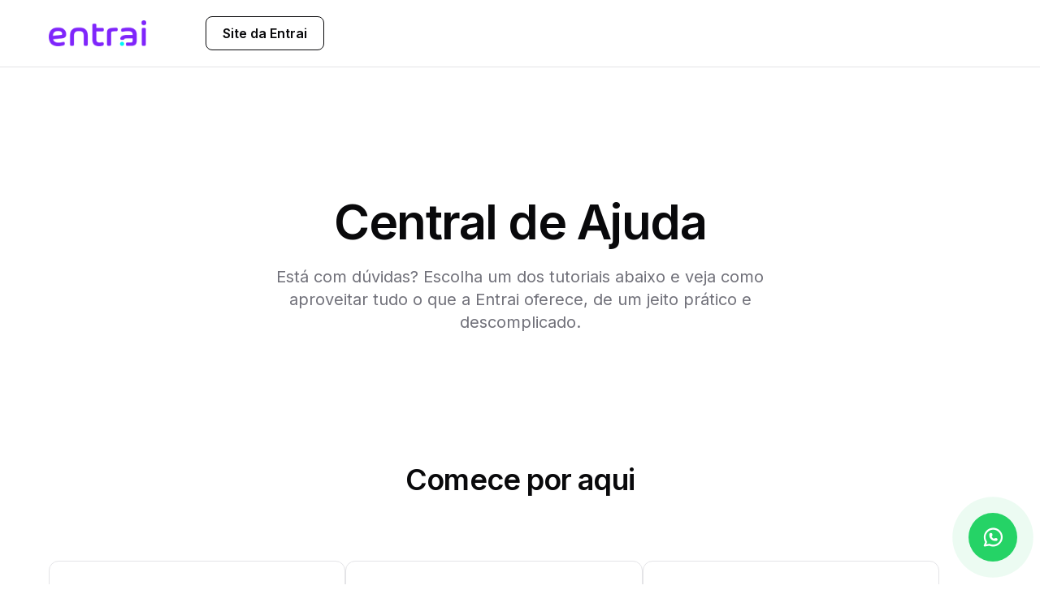

--- FILE ---
content_type: text/html; charset=utf-8
request_url: https://help.entr.ai/
body_size: 13728
content:


<!DOCTYPE html>
<html lang="pt-br">
<head><title>
	Central de Ajuda - Entrai
</title>

    <!-- Tags -->
    <meta charset="utf-8" /><meta name="author" content="Entrai" /><meta name="description" content="Crie um link na bio com a sua cara, fácil de usar e pronto em segundos." /><meta property="og:type" content="website" /><meta property="og:description" content="Crie um link na bio com a sua cara, fácil de usar e pronto em segundos." /><meta property="og:image" content="https://help.entr.ai/assets/images/og.jpg" /><meta name="viewport" content="width=device-width, initial-scale=1.0, maximum-scale=1" /><link rel="icon" href="assets/images/favicon.png" />

    <!-- GTM -->
    <script>(function (w, d, s, l, i) { w[l] = w[l] || []; w[l].push({ 'gtm.start': new Date().getTime(), event: 'gtm.js' }); var f = d.getElementsByTagName(s)[0], j = d.createElement(s), dl = l != 'dataLayer' ? '&l=' + l : ''; j.async = true; j.src = 'https://www.googletagmanager.com/gtm.js?id=' + i + dl; f.parentNode.insertBefore(j, f); })(window, document, 'script', 'dataLayer', 'GTM-TB6D63P');</script>

    <!-- Pixel -->
    <script>
        !function (f, b, e, v, n, t, s) { if (f.fbq) return; n = f.fbq = function () { n.callMethod ? n.callMethod.apply(n, arguments) : n.queue.push(arguments) }; if (!f._fbq) f._fbq = n; n.push = n; n.loaded = !0; n.version = '2.0'; n.queue = []; t = b.createElement(e); t.async = !0; t.src = v; s = b.getElementsByTagName(e)[0]; s.parentNode.insertBefore(t, s) }(window, document, 'script', 'https://connect.facebook.net/en_US/fbevents.js');
        fbq('init', '5323378724433012');
        fbq('track', 'PageView');
    </script>

    <!-- CSS -->
    <link href="assets/styles/reset.css?v=25112025" rel="stylesheet" type="text/css" /><link href="assets/styles/style.css?v=25112025" rel="stylesheet" type="text/css" /><link href="assets/styles/responsive.css?v=25112025" rel="stylesheet" type="text/css" /><link href="https://cdn.jsdelivr.net/npm/@tabler/icons-webfont@latest/tabler-icons.min.css" rel="stylesheet" />

    <!-- JS -->
    <script src="https://cdn.jsdelivr.net/npm/jquery@3.7.1/dist/jquery.min.js"></script>
    <script src="https://cdn.jsdelivr.net/npm/@tabler/icons@latest/icons-react/dist/index.umd.min.js"></script>
    <script src="assets/scripts/script.js?v=25112025"></script>

<meta property='og:title' content='Central de Ajuda - Entrai' /><meta property='og:url' content='https://help.entr.ai' /></head>
<body>

    <!-- GTM -->
    <noscript><iframe src="https://www.googletagmanager.com/ns.html?id=GTM-TB6D63P" height="0" width="0" style="display:none;visibility:hidden"></iframe></noscript>

    <!-- Pixel -->
    <noscript><img height="1" width="1" style="display:none" src="https://www.facebook.com/tr?id=5323378724433012&ev=PageView&noscript=1"/></noscript>

    <!-- WhatsApp -->
    <a class="whatsapp" href="https://wa.me/554699861141" target="_blank">
        <i class="whatsapp-icon ti ti-brand-whatsapp"></i>
    </a>

    <!-- Header -->
    <header class="section transition header">
        <div class="container">
            <div class="row">
                <div class="col-2">
                    <a href="/"><img class="header-logo" src="assets/images/logo.png" alt="Logo Entrai"></a>
                </div>
                <div class="col-10">
                    <ul class="transition header-menu">
                        <li><a class="btn transition header-menu-item" href="https://site.entr.ai" target="_blank">Site da Entrai</a></li>
                    </ul>
                </div>
            </div>
        </div>
    </header>

    <!-- Content -->
    <form method="post" action="./" id="form1">
<div class="aspNetHidden">
<input type="hidden" name="__VIEWSTATE" id="__VIEWSTATE" value="kDbA1Z/8ABGliGrNhSkW67VZSzbXup6rNLbbnrlXRH86g3Q8TcRMJLwbAKerTi9wE993d7Eh1WJO5sX3SxZseuJRZK3mivtiJ6oSfRavP+b6reRrkQscFQ78iEsnzAmOFvlQxPT6YMHZHuYimiudkQfoTJnGNn/z2c/fvQRk+vTFs7XADJUTX7JIlRPjWfJpz2ToO3joh4X4ensFiZ8OzyxQYv89LAlsXky7tRNRp5U+4phSdfOYdMStGrk+YmtuJw20xKJtNOem+hLigVyua0PVaf4mHcVdH6vnNtL/3Ib6CHOaoDfK18TTj2NVciTXQdDRfruUWa+OJcSEHPf7f1twB/[base64]/JlZ2ilWADFHvfpegIEDUBXMTF+jZACtGxD9hG2p0Qmc194F2u6TFlZJhu3QFFTw09H6mIS2Bu87h5vhoQvLORIr6oS9AZmWxL1cKotOwwMV2pfuutyqKasmDq3l04LhVgcCknCi0tMQmn0uPb6RZFty7C+SxO4B+A/Z8sQlsIw+m8Pq0mMUMM3ymG/FLdAAn8TJPMMjNCHPo7zGNFE6L/Jfv4+xPZV9H2ofxwD+XWrP0/zte0YbYx5EY0JprM0Ue3YeVjX4WaE//YrI9+nghKY9ST9b8QAXtQGiSQ5dlmDP/QpR98L1j1iTpDCXqmirvZANuP4cSK1uPSomah2jrHN05hLykKGqEZMTA5A8Sm4dz5CCHkQW7fnlWSpQnrwAx7wsgU9D5iyiHleSpHaFs05cvPa/L+JLGBX1rJ3SEIv8M+rZcdJqni1sdAjx/PCRTaAuvVvbYrSIKjb/zDH21DakGnZAHkQRkzMN2DCnCUdbISwKvK5L4UIduMMN4QI8D0PZhIpI13MCx/ZSeVXY/ICp7oDWPN6oeGQVQRvVGUfaxJmL+S4oeh5vZvs2b+ODhLVBDEXfSKWAObtO9YKoRIWADGFeyGNXkCLfsLLF9upjJXm5/LAiibAlSeZiE0PM0flizXrK/TPQsxyHM/NEXqy6btZKgdtC8W2wlcflqIsfTgvTI7bdRzBwRJKQOyoT6HI0D6oI2+/eCdiiYoY2mlz7jVZCOqTh9WYXkDp4GKonxP3MX/Ub3VAGOZMlVHivAK6jdnNKLLqDEM5Z8DF7W9AXkBZbDc5rvDEU+/UN34/lF1kbwAST3JfBWiYRXXmcRDpab1sRTBUNA1zFei7RJU9n+HXfxYf0BNd0tCn1h5PuJndTn8HoLCSj+21q9plJ4+UWSyod+D46WzCrWFVUbQK84Z/cDqqV+wrjCnT50ZeSNHNvZsb2a4hzla341gtLj9Gmeadh+nyUy6/pCiK8cwtQWLEUC/6HxC3a/w0qcUqRuFFV8/BuVDlH0pttJWGb8z6IcAuRfeD2qEIz9aJnT7YAyzhxOsMKa1HtODpGfYGdCvCnaqJeqDUnUARhsgT+zBjMlihRtoPjXeF8M147p0wNqRu+6G4ffi4rjZlxB0Ka9HwQPvMBxxJRU8RYmqv5C3bnJWqLpz0KU0TtwYZUH1vVciD/lvjSrjw55k6gWgtsQV9yF9KlwRQOiJ9BTjIsRmPp7K1lY4IansasPaXkTJHvvhq/G0AF/WTQS5E/[base64]/oLTZUqW0mkill5OiHX7jl+K+rJ8+ha+yTMIi+Fvq7kCCRL69b3A7p1+01v0FEXfJv8QVPUpV+fo0fAv+sjQgUKSZ0gKNKcapHOYzoA1MZMxkT8Xx6I7U+5yZnBPtWHD/v4AAmwKZj+OPnNff10PagCaNZ30q4/ZKQ/YmxAM6OJwypbPpSvMbttspDvk827cUk0HYjP5lfO5zmogXB6x1Z2n65FRUpYAscMrkzwS1mheJILTvoFk1R7KfFkpxsumpv85BWvgH0TqSE5DpY3KgeMJ9iO5KV7W9i8T+XXXpucgq/A98mbuRND5gUFuU7YLKV1FCnqlYy/Cywn2ySXfxJJkgXyOPjAcqYKgHjpPU+Fbbb/l/ZpPWJxJv5DpBkaF52ibGSahE3P2eHzGm/cygMQrB31Xpn2SZJ1T0OZVbTe/jP+qbsyV9sBmev8LtwlKbM/[base64]/bxFfuVyIgb4Z7HXo5IeA6xrlztrL8Way996tjSf/sz9RgnWkhe9F18FwWpWs2HUDOM+r21+exn8OiHovaPtGyYqpIKl7EhYxj7yzzRX/PMcSghDwBf+T9UMBHHkrtE0hy7DmUTxdqFt211jaF+lSUJpO0SuZQlohibBaLqfHbIXvcGnMZi3YJT2G2XDokrc2OzVG/o4nw1GaozbQg13SkpaUfY0eB4v1PfsoBmRNEF2OSXLHhiQTvq84PfarCmsYzYZXIJEkSUoPzgAmIUmdR1ouYNxTNn462Y4RlKe4eNp/x+1w3Ucu1uoUZQjGQOaNJt3s6apGwF3X+LskUDoKNJiYUGE0QykA1/[base64]/LN0CBTIcGUOjB5T5CrME45h0pgIFkNfvqT6/ndEQpOudRvOqYFpU2SYM10x3nUmICEoZ5rlyATp+h3Qm2opIOH5zmm7xnIzu1eFuusrC3yAqZluvSVa6WvWfVkJqg6ygl64zyrxt2PDs3ob74sNjV3Y4OdwB39kUQMEAhuAsUikZsx7tWiFhlcN7+/4AAKql0uI9sQ3U6MWaUZHvsDq/HhFgsQYVzSFd4UEWpwvffdtKuk0s/VNIdxZPVRb/Rom9yf2JISq1aWFcuLAsZHtRFBn2WCrG2b6M965Qubty007OJ2c8tNqav/Q1eR0UomZFJMmWi4c6oIOnc8s7UVkxSoFaj1cfgZtN/md9pGuswvGvTzikoXQfH94oiwMt3VjXfU9yJFb2+hoJnvz7jpA+AS0/knavqxpFK/oHABDGZqgiO8k6X7T08SyfuHUVQMotrx+Usov5N5dOQZvxDetX2GPt9fX9CzT+NFGHQfJoQOIASzg9uvM7FS/oTh4t+en3o0ptBJc3Np353b/Z1GWXUmCCUuYU5BSkmEzVcvZpH7lpG1XCOm9rRrFIsuX0EgWBT1qM6DpBVMIOvv3ry+/6oUGG8pyGxVS3qa7w/aoTVSvuX/ihBGrLHXPkiJ69SPsm3dnSG7HfvG28v8CIAD6gmngqyDt92UdG2BHiFPEgAzbmvk7MY1ofZ1ibgUfWEJ/KNibvLSivNPFzIZzIyRU/E2wc2UD3G191BqERu4UvFQvv+4h4IQJyVYYNk8NDV2EtfJbcwjLC5nrLr5fDl8FuSHm0Vdiw9HxwBnLQ3Jil8u+JQqTKM0uWVR88E4Ee8dmdehMvAbSUpZ5ch4/JjwZoyyrzkvjrgwqlIitPcuDjFh+oPxHeOrEYanjWS411A9Qtf1pvTFo4nKvuDTdZISjvUgDzmqYBri7/ZFTz/ipMKZDi/TFRGKsUpjzLFdJFJ3z+CwCZg2G3zFCC0oYP0DF3yypSvPMFPadGOOKjJoUsroAnvQI+zq9K5u/Pa9pKu3fI6SU80IP+hnfuxhmawuwZzU6YupwLIG3f4BaEShOs9UDo/953f2ihcQyt87xMwKyXQvBLkmRiXHOe1XwO1+MG3ZxaYy8fPcM0USuOTQWHYiLUD7ny5cC0/twimdnhV2cgXJG830AUyR8T/NCW9gDRwdAjsWSAMrG8IHArpHLvoNKpciHmzpisJHr3hfoWHzXFyeX/2lHhe5Cw1K3HigAgyGw4PeQInNAEKqY7O0vc/i+F3fMzswpJxpHkRwftLcQOjtr3yiAKBtuEmoeVbzqA9PTD9bW/8oSygqHWBPe7xE3e+ePuRhEjuyxtKzkTuguqLZ7SES0Pp6l7fPRDNyNbxQLc2p2p5/GGannZObKvslYdn6rMtT4GRosThz+gFYFa0CVGAt+eyguVAMDgkDqIvlbL3Q1+AQgDYJoXL6HuSshPVWkBlopRFuAZ4jdkdqnM2eIRiRa/YNd06w6bJyg3YsMGrwJX6CDlcesiDbUCKuxDspoqPTEkA6MYH1L1Sbj0dErEkxFTGe46OlcLHjQzQ99MovVgt6df1vvbas3F+WyTAaVBf7znnlucmS9ngCv9vj6wF8aWMxQ7x7ARuUYPWuZiX5j6zZKV5M35Sjwh/GR15AVZywVPy3WlKk4aT5W+kReaCocZfZEGopM6D/GPKI9P7fJphmn116qJ3yjUHOHD0QRlv2DHNbLdrKr3IDE9A6AV3wAGMCHj0qvA/AEwk0D+Y1zIkJ9SIA2K4ZVpHH5t/2SDWf8tvZSs/Sjy6iNjqPFNITV5TyJZ50XrkUPEWDyjgmo3vmzVCdiM9nu5C/vEfAGN7Qn6rJjkWD/[base64]/G6UE9d9Q364NKZYsKkb7EOtHcl2Idgbty5uksbkYiVYZGYkj/B6KhSancJW4csa09D4qrzMH40zvpBShi76SHn4VqzSSmVU4pRPfGv2kKtIaLzhWY+f1vqb7D12NCVHdFWzO7BCJ/T1ra1k0LPkG1Iv7Dx7r6aPuUT++6ogQ/QBNl47mAsHd3Ig3zwsXNU87o5asf/THQ7dpkoyDNYIbJHMFvW+A7wGb9F4gfCwHaAVWHAk0ZuDjBwpAQOAPLW7L9d/e5r1j419LJIYxN7rg1MigOQseDr/dH2wNWPlQRcArTzTL8p3wXDFQT0Bss7e8Bhn1xV7JySk7vtJKVky0jm8CCPci+z3/h2i7e7+XXXQ/IHeZHkLFXzxORC9bAPFaYff8l6YDseHUCvk4APHf4E39p/3iGkvLRMle7J0rBoxerNiOg+7T/Bfj2khkXmoBWf4wjSAZ+0fNrBw4eAY+tzE9A/vTZcST0/3lxA4ydwb0Qoq9VfhCm/rJbFU70cn+wUAsHWv3tfxVwxYnqotIHZ88YiqjxUCc6d26+0icTUCfgLb6avPTrzXrL8zpECAB3JGjReSgXc9j6DvDlADURuzIPPjNRYitHb/KZz8RKd8wtNU5d6RK1w4zAsz8sqQIE3zBN3nfweLg4syE3SPxFNQ1KQlx8vmWrW/YhucUURBc5UMa1naihCLV/JEUNhU7qJ4gGtktYqVVwkP+5ve8yww6umSD0bK6KAehI4rXHvjHcoW1hMT47J3e6GB+ZGBjNtrpcY5OtnLu7FNuGuwaGUJSwBZDSvZZ+6OkAeU+jLAhmRWJ7ZqFjD7vdNfmKU+tVaBX5wi7hXvYEeBiHj2bQbX63WbozNbd29dEpw/WogfnXEKKgbbFSo0Bnwv99nBAn5rUS92yrCzoyZoS/jHOzDoI5ui/WBv2kwREobyqppUnZMAwcNgsojM/Nt4M7jOzwRi/T8buU3ikBWOg8F/a6pelACa5ab2jlWCNoFVZxR6g6bgw7DgUHeQjeXVD8xtRhGJ43w39U81N/atjutAYtCj5pCoCNXhzDm2Dmt2WYAHQm4na9P/bgelH4Evd4f3I564eFmpjTYLKyBNGsE4nIncXPHtR3TgVhLpbdBU3mhiVGNXAeC695YalbjQ9Bcrqg0X9Ui4KOErIsHhboaHA1K1NUV6vljsOsTJpBgnk4zomLVOe/Y2UyMzKjPESAkE9r1c27rZn4Sr7gfFTHg4toLKEic+dNAQhizyVpzjJ28akY4XtBL9FKnyqF9YRbACxtA3+8hvwTfmPxbWiEoqqp0uXLEaT93jWdukapLlrFcZI1n6hjtd67C7fKe8gS8Bd9nGYgjXUTerFVXmHlZlYewpS80k3j9GIwbAUwRsathn0/7KZSwNgwTMKHpVEJDnxD7UB3K52pluQp9w3FiexZGvImSlZIjY9mULO3/ShhpN3Yxz2x3kDE6xjVSJ4LQbulM9lC8tZfWBFSDnHaAuCwmuN8nHyJfwF0s19gWn8KHvhQLeRyyGqjrRLGB54pG9g2XygmPKq94Ym4C+EcxP36ANYSubjiy6ovuq8KwiJGDCk8oyVCjOgU9vn6PbI0f6RUIVWpsa5wZMPVpyC/hIqEtQI0ZSNhx4C8SOp8ffeeurMEykO5bo5ROltZ8iFZBTFwAM00+SO3+OunHnTSEPVXc+VbR/Jp+dzbpOIGYrohYMX7vFQjZaSsL+AGhV4XNE2xmISBhvnbsFVQrGtq1PwIKSW1pNpbJHjISmgN4IRJVINBc5Ly2ew0ld0xUNHj4yknEDbBixsHQpm7MbADR9aMgeAFUuqo5Qh5Ft6sKs5wZ9/2WowKuWbDlfOVOyQfwMrEmOWCieD/pQLYr/9F8VjyahkDSAdJZHd4mAp/EMeJAZuCvxjQa04OprI9/CZosNwYrTt1N98XaD8PSNBIWoav0S1BpegnuXHsLOczf/MOHFQUg/9D/Ay4SVHdyKSL6iKu5pnvskK/oLAZ9AdFLGbdt4n9jD4DLYPd0PcKq8ZZU/W41pH+GoXrOIRNnxgHfuO1W2ZpfQYPa7wlcPpd9u7nD7K6rrgpm7OWBIqkr3/wug/gPKQJxodiafgx4hZV5puVvpUOqQExkvFdL2ffpDTEsH11McBjueAV2VjV/Vrp5n430uCsSeLEwHi8kErMLqC0+lbm5RuIc4GutAsw4Bd9IUwZ6whgbMuHWCDHLWOXIT6+ehgIOYo93FFkf97uKmlLJBmjh8yMFJLas7pe6nsb9pt9RuX61myrdVode+Ang0csT2WG+3/O8Y1X1jvq+D6WHDcFvuFIcFjSt/zEu+BqblH52vJzE5vgF6JcfVLgjbg4WHd8i5r1DBUWbidLJXfebr2qvg347pTsSxwxuCiJxvaiEbqaFJzUcW8ApX6fuv6FPPZ4OHT8YroNf8TSd1lkc+ciS26U204lCBDHH3yDBDZaTX8DczC52Fgh8z7rX+vxJHXjbGvjd/OtCOGygva+e2+wy0E6iAohPStGPlzxAuvxpyitA3QbISydZBHGeY9lh9TQEWmvqxgU0ekmXcPhmVIz1Ky3cDw1gmy5aZkGySvad2Do7PUKUcR4kNtHyCknA69kBTadsFyS95gyvCccpReXBU7GEhPN5QDTc/C49lo+n2qY6W0QOl5Jx8Rf3wdt1RYhpI5+bpCKb/regIYdxk41AItwm8z52LPAMX0UKOBDsGrlcx8rnmDiviG1qDmq3xcHMlZuAhfUFpRsLw4SEZTWUkuM/7+OzRULbJK8nB51uVXM+0kRvsKmTzX+ua/Phg/mY/OKvcpyufh7Esk2s2OftgGpMtDcTrc3CStqKbnv3CBHIgki3AU3rIsEaSzh9tJLm6d3nzRYAwLui7wmRVYVl12o4FeU3WZKlIRoBHQSHrInJBz8yGkulxU0L7f/hJpfyvwXgjSyzWdb9hs3euQukQUC8FnfBYdog5ecYmeJF3pRKNy0TnPA1m7dIUff4yx5bQeKSicS64HFJ+/8jSf7b0D6jGM0wlshCHZ657bO/ifKDaWUXUQfnxMTWUM51EhQLMnUJE2jOJ2zYbgXf4HMG685MD8GW/LHcPJrn9L/LzKdoIiEQ17qxvyIHQFlHOtfUg6gMLXpiltQxFG3QWT4xB2XkxiXSHLBUc8EDDiAKJOTeHlNXcJb0M/uagMP1CqW/QfCzS5v5VvE5KYpZgsWUXh1e/9zoF+dA/jVW+wT6dol7g13OJHro6VqsIhqr5fpbqamVNazZ9GOgdE7RDzbDK4cZLIIUkLDO6PI/ZdLbx/xmbFm4/q6ABZCcysFABVaaaVnNUBqdw4Kq2XoTQnc7DZleqlFhD6nY0PLnpAb7NtqsJzIV4gg==" />
</div>

<div class="aspNetHidden">

	<input type="hidden" name="__VIEWSTATEGENERATOR" id="__VIEWSTATEGENERATOR" value="CA0B0334" />
</div>
        

    <!-- Slider -->
    <section class="section slider">
        <div class="slider-blur">
            <div></div>
        </div>
        <div class="container">
            <div class="row">
                <div class="col-7 center slider-infos">
                    <h1 class="h1">Central de Ajuda</h1>
                    <h6 class="h6">Está com dúvidas? Escolha um dos tutoriais abaixo e veja como aproveitar tudo o que a Entrai oferece, de um jeito prático e descomplicado.</h6>
                </div>
            </div>
        </div>
    </section>

    <!-- Articles -->
    <section class="section articles">
        <div id="content_itemsArticles" class="container"><div class="row center container-header"><div class="col-12"><h3 class="h3">Comece por aqui</h3></div></div><div class="row articles-items"><a class="transition articles-items-item" href="como-criar-sua-conta"><i class="ti ti-article"></i><h6 class="h6">Como criar sua conta</h6></a><a class="transition articles-items-item" href="como-editar-sua-conta"><i class="ti ti-article"></i><h6 class="h6">Como editar sua conta</h6></a><a class="transition articles-items-item" href="como-criar-um-link"><i class="ti ti-article"></i><h6 class="h6">Como criar um link</h6></a><a class="transition articles-items-item" href="como-editar-seu-link"><i class="ti ti-article"></i><h6 class="h6">Como editar seu link</h6></a><a class="transition articles-items-item" href="como-tornar-meu-link-pro"><i class="ti ti-article"></i><h6 class="h6">Como tornar meu link Pro?</h6></a><a class="transition articles-items-item" href="como-funciona-o-programa-de-afiliados"><i class="ti ti-article"></i><h6 class="h6">Como funciona o Programa de Afiliados</h6></a></div><div class="row center container-header"><div class="col-12"><h3 class="h3">Funcionalidades</h3></div></div><div class="row articles-items"><a class="transition articles-items-item" href="como-criar-um-link-na-bio-com-inteligencia-artificial"><i class="ti ti-article"></i><h6 class="h6">Como criar um link na bio com Inteligência Artificial</h6></a><a class="transition articles-items-item" href="como-trocar-a-cor-do-seu-link"><i class="ti ti-article"></i><h6 class="h6">Como trocar a cor do seu link</h6></a><a class="transition articles-items-item" href="como-trocar-o-template-do-seu-link"><i class="ti ti-article"></i><h6 class="h6">Como trocar o template do seu link</h6></a><a class="transition articles-items-item" href="como-trocar-a-favicon-do-seu-link"><i class="ti ti-article"></i><h6 class="h6">Como trocar a favicon do seu link</h6></a><a class="transition articles-items-item" href="como-remover-a-marca-dagua-do-seu-link"><i class="ti ti-article"></i><h6 class="h6">Como remover a marca d'água do seu link</h6></a><a class="transition articles-items-item" href="como-acompanhar-as-estatisticas-do-seu-link"><i class="ti ti-article"></i><h6 class="h6">Como acompanhar as estatísticas do seu link</h6></a><a class="transition articles-items-item" href="como-usar-um-dominio-personalizado-no-seu-link-da-bio"><i class="ti ti-article"></i><h6 class="h6">Como usar um domínio personalizado no seu link da bio</h6></a><a class="transition articles-items-item" href="como-adicionar-o-pixel-do-facebook-no-seu-link-da-bio"><i class="ti ti-article"></i><h6 class="h6">Como adicionar o Pixel do Facebook no seu link da bio</h6></a><a class="transition articles-items-item" href="como-trocar-o-caminho-do-seu-link-na-bio"><i class="ti ti-article"></i><h6 class="h6">Como trocar o caminho do seu link na bio</h6></a><a class="transition articles-items-item" href="como-mudar-o-status-do-seu-link"><i class="ti ti-article"></i><h6 class="h6">Como mudar o status do seu link</h6></a><a class="transition articles-items-item" href="como-alterar-a-ordem-dos-blocos-do-seu-link"><i class="ti ti-article"></i><h6 class="h6">Como alterar a ordem dos blocos do seu link</h6></a><a class="transition articles-items-item" href="como-compartilhar-seu-link"><i class="ti ti-article"></i><h6 class="h6">Como compartilhar seu link</h6></a><a class="transition articles-items-item" href="como-deixar-um-feedback-na-plataforma"><i class="ti ti-article"></i><h6 class="h6">Como deixar um feedback na plataforma</h6></a></div><div class="row center container-header"><div class="col-12"><h3 class="h3">Blocos de conteúdo</h3></div></div><div class="row articles-items"><a class="transition articles-items-item" href="como-funciona-o-bloco-sobre"><i class="ti ti-article"></i><h6 class="h6">Como funciona o bloco Sobre?</h6></a><a class="transition articles-items-item" href="como-funciona-o-bloco-links"><i class="ti ti-article"></i><h6 class="h6">Como funciona o bloco Links?</h6></a><a class="transition articles-items-item" href="como-funciona-o-bloco-redes-sociais"><i class="ti ti-article"></i><h6 class="h6">Como funciona o bloco Redes Sociais?</h6></a><a class="transition articles-items-item" href="como-funciona-o-bloco-carrinho-de-compras"><i class="ti ti-article"></i><h6 class="h6">Como funciona o bloco Carrinho de Compras?</h6></a><a class="transition articles-items-item" href="como-funciona-o-bloco-galeria-de-imagens"><i class="ti ti-article"></i><h6 class="h6">Como funciona o bloco Galeria de Imagens?</h6></a><a class="transition articles-items-item" href="como-funciona-o-bloco-catalogo-de-itens"><i class="ti ti-article"></i><h6 class="h6">Como funciona o bloco Catálogo de Itens?</h6></a><a class="transition articles-items-item" href="como-funciona-o-bloco-perguntas-frequentes"><i class="ti ti-article"></i><h6 class="h6">Como funciona o bloco Perguntas Frequentes?</h6></a><a class="transition articles-items-item" href="como-funciona-o-bloco-mapa"><i class="ti ti-article"></i><h6 class="h6">Como funciona o bloco Mapa?</h6></a><a class="transition articles-items-item" href="como-funciona-o-bloco-video-do-youtube"><i class="ti ti-article"></i><h6 class="h6">Como funciona o bloco Vídeo do YouTube?</h6></a></div><div class="row center container-header"><div class="col-12"><h3 class="h3">Dicas úteis</h3></div></div><div class="row articles-items"><a class="transition articles-items-item" href="como-redirecionar-um-dominio-para-meu-link"><i class="ti ti-article"></i><h6 class="h6">Como redirecionar um domínio para meu link?</h6></a><a class="transition articles-items-item" href="como-inserir-o-link-do-meu-whatsapp-no-link-da-bio"><i class="ti ti-article"></i><h6 class="h6">Como inserir o link do meu WhatsApp no link da bio?</h6></a><a class="transition articles-items-item" href="como-colocar-o-seu-link-na-bio-do-instagram"><i class="ti ti-article"></i><h6 class="h6">Como colocar o seu link na bio do Instagram</h6></a></div><div class="row center container-header"><div class="col-12"><h3 class="h3">Esperamos que não precise disso</h3></div></div><div class="row articles-items"><a class="transition articles-items-item" href="como-eu-excluo-um-link"><i class="ti ti-article"></i><h6 class="h6">Como eu excluo um link?</h6></a><a class="transition articles-items-item" href="como-cancelar-meu-plano-pro"><i class="ti ti-article"></i><h6 class="h6">Como cancelar meu plano Pro?</h6></a><a class="transition articles-items-item" href="como-eu-excluo-minha-conta"><i class="ti ti-article"></i><h6 class="h6">Como eu excluo minha conta?</h6></a></div></div>
    </section>


    
<script type='text/javascript'>fbq('trackCustom', 'PageHelp');</script></form>

    <!-- Footer -->
    <footer class="section footer">
        <div class="container">
            <div class="row footer-about">
                <div class="col-6">
                    <img class="footer-about-logo" src="assets/images/logo.png" alt="Logo Entrai" />
                    <p class="footer-about-text">Feita para criadores, profissionais e marcas que querem ir além do link na bio. Pra quem leva o próprio nome a sério.</p>
                </div>
                <div class="col-6">
                    <div class="footer-about-social">
                        <a href="https://www.facebook.com/entraioficial" target="_blank"><i class="transition ti ti-brand-facebook"></i></a>
                        <a href="https://www.instagram.com/entr.ai" target="_blank"><i class="transition ti ti-brand-instagram"></i></a>
                        <a href="https://www.linkedin.com/company/entraioficial" target="_blank"><i class="transition ti ti-brand-linkedin"></i></a>
                        <a href="https://www.tiktok.com/@entr.ai" target="_blank"><i class="transition ti ti-brand-tiktok"></i></a>
                    </div>
                </div>
            </div>
            <div class="row footer-copy">
                <div class="col-6">
                    CNPJ: 50.350.051/0001-11 - Curitiba/PR<br />
                    Copyright © Entrai. Todos os direitos reservados.
                </div>
                <div class="col-6 right">
                    <a class="transition" href="https://site.entr.ai/politica-de-privacidade" target="_blank">Política de Privacidade</a><a class="transition" href="https://site.entr.ai/termos-de-uso" target="_blank">Termos de Uso</a>
                </div>
            </div>
        </div>
    </footer>

</body>
</html>

--- FILE ---
content_type: text/css
request_url: https://help.entr.ai/assets/styles/reset.css?v=25112025
body_size: 858
content:
/* Fonts */
@import url('https://fonts.googleapis.com/css2?family=Inter:wght@100..900&display=swap');

/* Tags */
:root
{
    --color-primary: #6e29f6;
    --color-primary-0: rgba(110, 41, 246, 0);
    --color-primary-80: rgba(110, 41, 246, .8);
    --color-secundary: #00f6f6;
    --color-secundary-0: rgba(0, 246, 246, 0);
    --color-black: rgb(0, 0, 0);
    --color-black-10: rgba(0, 0, 0, .1);
    --color-black-30: rgba(0, 0, 0, .3);
    --color-white: rgb(255, 255, 255);
    --color-white-0: rgba(255, 255, 255, 0);
    --color-white-10: rgba(255, 255, 255, .1);
    --color-white-30: rgba(255, 255, 255, .3);
    --color-white-60: rgba(255, 255, 255, .6);
    --color-white-80: rgba(255, 255, 255, .8);
    --color-green-dark: rgb(21, 128, 61);
    --color-green-dark-20: rgba(21, 128, 61, .2);
    --color-green-light: rgba(34, 197, 94, .15);
    --color-yellow-dark: rgb(161, 98, 7);
    --color-yellow-dark-20: rgba(161, 98, 7, .2);
    --color-yellow-light: rgba(250, 204, 21, .2);
    --color-text: rgb(9, 9, 11);
    --color-text-dark: rgb(113, 113, 122);
    --color-text-light: rgb(250, 250, 250);
    --color-bg: rgb(250, 250, 251);
    --color-border: rgb(228, 228, 231);
    --color-whatsapp: rgb(37, 211, 102);
    --color-whatsapp-0: rgba(37, 211, 102, 0);
    --color-whatsapp-50: rgba(37, 211, 102, .5);
}
*, ::before, ::after { margin: 0; padding: 0; border: 0; box-sizing: border-box; text-decoration: none; background: none; color: inherit; }
html { scroll-behavior: smooth; line-height: 2em; font-size: 62.5%; }
body { font-family: "Inter", sans-serif; font-size: 1.4rem; font-weight: normal; overflow-wrap: break-word; color: var(--color-text); }
ul, ol { list-style: none; }
img, picture, video, canvas, svg { display: block; max-width: 100%; }
input, button, textarea, select { font: inherit; color: inherit; }
a { color: inherit; text-decoration: none; }
table { border-collapse: collapse; border-spacing: 0; }

--- FILE ---
content_type: text/css
request_url: https://help.entr.ai/assets/styles/style.css?v=25112025
body_size: 2293
content:
/* Base */
.section { padding-top: 8rem; padding-bottom: 8rem; }
.container { width: 100%; max-width: 116rem; margin-left: auto; margin-right: auto; }
.row { display: flex; flex-wrap: wrap; }
.col-12 { -ms-flex: 0 0 100%; flex: 0 0 100%; max-width: 100%; }
.col-11 { -ms-flex: 0 0 91.666667%; flex: 0 0 91.666667%; max-width: 91.666667%; }
.col-10 { -ms-flex: 0 0 83.333333%; flex: 0 0 83.333333%; max-width: 83.333333%; }
.col-9 { -ms-flex: 0 0 75%; flex: 0 0 75%; max-width: 75%; }
.col-8 { -ms-flex: 0 0 66.666667%; flex: 0 0 66.666667%; max-width: 66.666667%; }
.col-7 { -ms-flex: 0 0 58.333333%; flex: 0 0 58.333333%; max-width: 58.333333%; }
.col-6 { -ms-flex: 0 0 50%; flex: 0 0 50%; max-width: 50%; }
.col-5 { -ms-flex: 0 0 41.666667%; flex: 0 0 41.666667%; max-width: 41.666667%; }
.col-4 { -ms-flex: 0 0 33.333333%; flex: 0 0 33.333333%; max-width: 33.333333%; }
.col-3 { -ms-flex: 0 0 25%; flex: 0 0 25%; max-width: 25%; }
.col-2 { -ms-flex: 0 0 16.666667%; flex: 0 0 16.666667%; max-width: 16.666667%; }
.col-1 { -ms-flex: 0 0 8.333333%; flex: 0 0 8.333333%; max-width: 8.333333%; }
.col-1, .col-2, .col-3, .col-4, .col-5, .col-6, .col-7, .col-8, .col-9, .col-10, .col-11, .col-12 { position: relative; width: 100%; }
.transition { -webkit-transition: all .15s ease-in-out; -moz-transition: all .15s ease-in-out; -o-transition: all .15s ease-in-out; transition: all .15s ease-in-out; }
.h1 { font-size: 6rem; line-height: 6rem; letter-spacing: -.15rem; }
.h2 { font-size: 4.8rem; line-height: 4.8rem; letter-spacing: -.12rem; }
.h3 { font-size: 3.6rem; line-height: 4rem; letter-spacing: -.09rem; }
.h4 { font-size: 3rem; line-height: 3.6rem; letter-spacing: -.075rem; }
.h5 { font-size: 2.4rem; line-height: 3.2rem; letter-spacing: -.06rem; }
.h6 { font-size: 2rem; line-height: 2.8rem; letter-spacing: -.05rem; }
.h1, .h2, .h3, .h4, .h5, .h6 { font-weight: 600; }
.btn { display: flex; justify-content: center; align-items: center; width: auto; background-color: var(--color-primary); color: var(--color-white); padding: 1.2rem 2rem; border-radius: .8rem; font-weight: 600; font-size: 1.6rem; line-height: 2.8rem; gap: .8rem; cursor: pointer; }
.btn .btn-icon { font-size: 1.8rem; }
.btn:hover { background-color: var(--color-secundary); color: var(--color-text); }
.center { text-align: center; }
.left { text-align: left; }
.right { text-align: right; }

/* Master */
.whatsapp { position: fixed; z-index: 20; right: 2.8rem; bottom: 2.8rem; display: flex; justify-content: center; align-items: center; width: 6rem; height: 6rem; border-radius: 50%; background-color: var(--color-whatsapp); box-shadow: 0 0 0 0 var(--color-whatsapp-50); animation: whatsappPulse 1.5s infinite; }
.whatsapp .whatsapp-icon { font-size: 2.8rem; color: var(--color-white); }
.header { position: fixed; top: 0; left: 0; right: 0; width: 100%; z-index: 10; background-color: transparent; border-bottom: 1px solid var(--color-border); padding: 2rem 0 !important; }
.header.header-shadow { background-color: var(--color-white); }
.header .container .row { align-items: center; }
.header .container .row .col-2 .header-logo { width: 12rem; }
.header .container .row .col-10 { display: flex; gap: 2.8rem; justify-content: right; }
.header .container .row .col-10 .header-menu { display: flex; align-items: center; justify-content: right; font-weight: 600; gap: 2.8rem; width: 100%; }
.header .container .row .col-10 .header-menu.is-active { opacity: 1; visibility: visible; }
.header .container .row .col-10 .header-menu li .header-menu-item { font-size: 1.6rem; line-height: 2.4rem; }
.header .container .row .col-10 .header-menu li .header-menu-item:hover { color: var(--color-primary); }
.header .container .row .col-10 .header-menu li .header-menu-item.btn { background-color: transparent; border: 1px solid var(--color-text); padding: .8rem 2rem; color: var(--color-text); }
.header .container .row .col-10 .header-menu li .header-menu-item.btn:hover { color: var(--color-primary); border-color: var(--color-primary); }
.footer { color: var(--color-text-dark); padding-bottom: 0 !important; border-top: 1px solid var(--color-border); margin-top: 8rem; }
.footer .container .footer-about { border-bottom: 1px solid var(--color-border); align-items: center; }
.footer .container .footer-about .col-6 .footer-about-logo { width: 12rem; display: inline-block; }
.footer .container .footer-about .col-6 .footer-about-text { margin: 4rem 0; }
.footer .container .footer-about .col-6 .footer-about-social { display: flex; gap: 1.6rem; align-items: center; justify-content: right; }
.footer .container .footer-about .col-6 .footer-about-social a i { font-size: 2.8rem; color: var(--color-text); }
.footer .container .footer-about .col-6 .footer-about-social a i:hover { color: var(--color-primary); }
.footer .container .footer-copy { padding: 2rem 0; align-items: center; }
.footer .container .footer-copy .col-6 a { font-weight: 600; color: var(--color-text); margin-left: 2rem; }
.footer .container .footer-copy .col-6 a:first-child { margin-left: 0; }
.footer .container .footer-copy .col-6 a:not(:last-child) { border-right: 1px solid var(--color-border); padding-right: 2rem; }
.footer .container .footer-copy .col-6 a:hover { color: var(--color-primary); }

/* Default */
.slider { padding-top: 24.3rem; position: relative; }
.slider .slider-blur { position: absolute; inset: 15rem 0 0 0; z-index: -10; filter: blur(6.4rem); transform: matrix(1, 0, 0, 1, 0, 0); }
.slider .slider-blur div { width: 100%; height: 100%; background-image: linear-gradient(to right top, var(--color-secundary), var(--color-primary)); opacity: .5; clip-path: polygon(74.1% 44.1%, 100% 61.6%, 97.5% 26.9%, 85.5% 0.1%, 80.7% 2%, 72.5% 32.5%, 60.2% 62.4%, 52.4% 68.1%, 47.5% 58.3%, 45.2% 34.5%, 27.5% 76.7%, 0.1% 64.9%, 17.9% 100%, 27.6% 76.8%, 76.1% 97.7%, 74.1% 44.1%); }
.slider .container .row { justify-content: center; }
.slider .container .row .slider-infos { display: flex; flex-wrap: wrap; justify-content: center; }
.slider .container .row .slider-infos .h1 { margin-bottom: 2.4rem; }
.slider .container .row .slider-infos .h6 { color: var(--color-text-dark); font-weight: 400; letter-spacing: 0; }
.articles .container .container-header { margin-top: 8rem; margin-bottom: 8rem; }
.articles .container .container-header:first-child { margin-top: 0; }
.articles .container .articles-items { display: flex; flex-wrap: wrap; gap: 3.2rem; }
.articles .container .articles-items .articles-items-item { width: calc(33.33% - 2.13rem); display: flex; flex-direction: column; gap: 1.6rem; padding: 4rem; border: 1px solid var(--color-border); border-radius: 1.2rem; }
.articles .container .articles-items .articles-items-item:hover { border-color: var(--color-primary); }
.articles .container .articles-items .articles-items-item i { font-size: 4rem; color: var(--color-primary); }

/* Article */
.article { margin-top: 16.3rem; }
.article .container .container-header { margin-bottom: 8rem; }
.article .container .row { justify-content: center; }
.article .container .row .col-8 { color: var(--color-text-dark); font-size: 1.6rem; line-height: 2.4rem; }
.article .container .row .col-8 strong { font-weight: 600; }
.article .container .row .col-8 em { font-style: italic; }
.article .container .row .col-8 a { color: var(--color-text); text-decoration: underline; }
.article .container .row .col-8 iframe { width: 100%; aspect-ratio: 16/9; border-radius: .8rem; }
.article .container .row .col-8 img { border-radius: .8rem; box-shadow: var(--color-black-10) 0 .4rem .6rem -.1rem, var(--color-black-10) 0 .2rem .4rem -.2rem; }

/* Error */
.error { position: absolute; top: 0; left: 0; display: flex; justify-content: center; align-items: center; width: 100%; min-height: 100%; }
.error .container .error-header .col-12 { max-width: 50rem; }
.error .container .error-header .col-12 .error-header-logo { width: 12rem; margin-bottom: 8rem; }
.error .container .error-header .col-12 .h1 { margin-bottom: 2.4rem; }
.error .container .error-header .col-12 .h6 { color: var(--color-text-dark); margin-bottom: 2.4rem; font-weight: 400; letter-spacing: 0; }
.error .container .error-header .col-12 .btn { display: inline-block; }

/* Keyframes */
@keyframes whatsappPulse
{
    70% { box-shadow: 0 0 0 2.4rem var(--color-whatsapp-0); }
    100% { box-shadow: 0 0 0 0 var(--color-whatsapp-0); }
}

--- FILE ---
content_type: text/css
request_url: https://help.entr.ai/assets/styles/responsive.css?v=25112025
body_size: 1140
content:
/* Responsive */
@media screen and (max-width: 1200px)
{
    .container { max-width: 95rem !important; }

    .slider .container .row .slider-infos { -ms-flex: 0 0 75%; flex: 0 0 75%; max-width: 75%; }
}
@media screen and (max-width: 992px)
{
    .section { padding-top: 4rem; padding-bottom: 4rem; }
    .container { max-width: 72rem !important; }

    .whatsapp { right: 2rem; bottom: 2rem; }

    .header .container .row .col-2, .header .container .row .col-10 { -ms-flex: 0 0 50%; flex: 0 0 50%; max-width: 50%; }

    .footer { margin-top: 4rem; }
    .footer .container .footer-about .col-6:nth-child(1) { -ms-flex: 0 0 66.666667%; flex: 0 0 66.666667%; max-width: 66.666667%; }
    .footer .container .footer-about .col-6:nth-child(2) { -ms-flex: 0 0 33.333333%; flex: 0 0 33.333333%; max-width: 33.333333%; }
    .footer .container .footer-about .col-6 .footer-about-text { margin: 2.4rem 0; }
    .footer .container .footer-copy .col-6 a { display: block; text-align: right; padding-right: 0 !important; border-right: 0 !important; margin-left: 0 !important; }

    .slider { padding-top: 16.3rem; }
    .slider .container .row .slider-infos { -ms-flex: 0 0 100%; flex: 0 0 100%; max-width: 100%; }

    .articles .container .container-header { margin-top: 4rem; margin-bottom: 4rem; }
    .articles .container .articles-items .articles-items-item { width: calc(50% - 1.6rem); }

    .article { margin-top: 12.3rem; }
    .article .container .container-header { margin-bottom: 4rem; }
    .article .container .container-header .col-7 { -ms-flex: 0 0 100%; flex: 0 0 100%; max-width: 100%; }
    .article .container .row .col-8 { -ms-flex: 0 0 100%; flex: 0 0 100%; max-width: 100%; }
}
@media screen and (max-width: 768px)
{
    .container { max-width: 54rem !important; }

    .whatsapp { width: 5.2rem; height: 5.2rem; animation: none; }
    .whatsapp .whatsapp-icon { font-size: 2.4rem; }

    .header { padding: 1.6rem 0 !important; }

    .footer .container .footer-about { flex-direction: column; text-align: center; }
    .footer .container .footer-about .col-6:nth-child(1), .footer .container .footer-about .col-6:nth-child(2) { -ms-flex: 0 0 100%; flex: 0 0 100%; max-width: 100%; }
    .footer .container .footer-about .col-6 .footer-about-social { justify-content: center; margin-bottom: 2rem; }
    .footer .container .footer-about .col-6 .footer-about-social a i { font-size: 2.4rem; }
    .footer .container .footer-copy { flex-direction: column; gap: 2rem; }
    .footer .container .footer-copy .col-6 { -ms-flex: 0 0 100%; flex: 0 0 100%; max-width: 100%; text-align: center; }
    .footer .container .footer-copy .col-6 a { text-align: center; }

    .slider { padding-top: 15.5rem; }
    .slider .container .row .slider-infos .h1 { font-size: 3.6rem; line-height: 4rem; letter-spacing: -.09rem; }
    .slider .container .row .slider-infos .h6 { font-size: 1.6rem; line-height: 2.4rem; }

    .articles .container .container-header .col-12 .h3 { font-size: 2.4rem; line-height: 3.2rem; letter-spacing: -.06rem; }
    .articles .container .articles-items { gap: 2.4rem; }
    .articles .container .articles-items .articles-items-item { width: 100%; padding: 2.4rem; }
    .articles .container .articles-items .articles-items-item i { display: none; }
    .articles .container .articles-items .articles-items-item .h6 { font-size: 1.6rem; line-height: 2.4rem; }

    .article { margin-top: 11.5rem; }
    .article .container .container-header .col-7 .h2 { font-size: 3.6rem; line-height: 4rem; letter-spacing: -.09rem; }
    .article .container .row .col-8 { font-size: 1.4rem; line-height: 2rem; }

    .error .container .error-header .col-12 { max-width: 100%; }
    .error .container .error-header .col-12 .error-header-logo { margin-bottom: 4rem; }
    .error .container .error-header .col-12 .h1 { font-size: 4.8rem; line-height: 4.8rem; letter-spacing: -.12rem; margin-bottom: 2rem; }
    .error .container .error-header .col-12 .h6 { font-size: 1.6rem; line-height: 2.4rem; margin-bottom: 2rem; }
}
@media screen and (max-width: 576px)
{
    .container { padding-left: 2.4rem; padding-right: 2.4rem; }

    .whatsapp { right: .8rem; bottom: .8rem; }
}

--- FILE ---
content_type: application/javascript
request_url: https://help.entr.ai/assets/scripts/script.js?v=25112025
body_size: 230
content:
$(document).ready(function () {
    // Header - Scroll
    const menu = document.querySelector('.header');
    if (menu) {
        function headerScroll() {
            if (window.scrollY > 0) {
                menu.classList.add('header-shadow');
            } else {
                menu.classList.remove('header-shadow');
            }
        }
        headerScroll();
        document.addEventListener('scroll', function () {
            headerScroll();
        });
    }
});